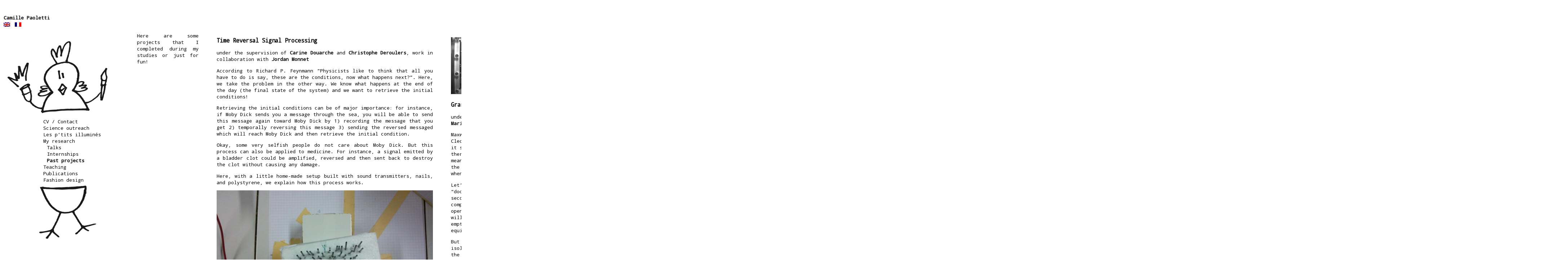

--- FILE ---
content_type: text/html; charset=UTF-8
request_url: http://camillepaoletti.org/past-projects/
body_size: 7197
content:
<!DOCTYPE html>
<html xmlns="http://www.w3.org/1999/xhtml" lang="en-US">
	<head>
		<meta http-equiv="Content-Type" content="text/html; charset=UTF-8" />
		<title>Camille Paoletti &raquo;   Past projects</title>
		<link rel="stylesheet" href="http://camillepaoletti.org/wp-content/themes/kodok/style.css" type="text/css" media="screen" />
		<link rel="icon" href="http://camillepaoletti.org/wp-content/themes/kodok/favicon.ico" type="image/vnd.microsoft.icon" />
		<link rel="pingback" href="http://camillepaoletti.org/xmlrpc.php" />
		<link href="http://fonts.googleapis.com/css?family=Droid+Sans+Mono" rel="stylesheet" type="text/css" />
		<meta name='robots' content='max-image-preview:large' />
<link rel='dns-prefetch' href='//s.w.org' />
<link rel="alternate" type="application/rss+xml" title="Camille Paoletti &raquo; Past projects Comments Feed" href="http://camillepaoletti.org/past-projects/feed/" />
<script type="text/javascript">
window._wpemojiSettings = {"baseUrl":"https:\/\/s.w.org\/images\/core\/emoji\/13.1.0\/72x72\/","ext":".png","svgUrl":"https:\/\/s.w.org\/images\/core\/emoji\/13.1.0\/svg\/","svgExt":".svg","source":{"concatemoji":"http:\/\/camillepaoletti.org\/wp-includes\/js\/wp-emoji-release.min.js?ver=5.9.12"}};
/*! This file is auto-generated */
!function(e,a,t){var n,r,o,i=a.createElement("canvas"),p=i.getContext&&i.getContext("2d");function s(e,t){var a=String.fromCharCode;p.clearRect(0,0,i.width,i.height),p.fillText(a.apply(this,e),0,0);e=i.toDataURL();return p.clearRect(0,0,i.width,i.height),p.fillText(a.apply(this,t),0,0),e===i.toDataURL()}function c(e){var t=a.createElement("script");t.src=e,t.defer=t.type="text/javascript",a.getElementsByTagName("head")[0].appendChild(t)}for(o=Array("flag","emoji"),t.supports={everything:!0,everythingExceptFlag:!0},r=0;r<o.length;r++)t.supports[o[r]]=function(e){if(!p||!p.fillText)return!1;switch(p.textBaseline="top",p.font="600 32px Arial",e){case"flag":return s([127987,65039,8205,9895,65039],[127987,65039,8203,9895,65039])?!1:!s([55356,56826,55356,56819],[55356,56826,8203,55356,56819])&&!s([55356,57332,56128,56423,56128,56418,56128,56421,56128,56430,56128,56423,56128,56447],[55356,57332,8203,56128,56423,8203,56128,56418,8203,56128,56421,8203,56128,56430,8203,56128,56423,8203,56128,56447]);case"emoji":return!s([10084,65039,8205,55357,56613],[10084,65039,8203,55357,56613])}return!1}(o[r]),t.supports.everything=t.supports.everything&&t.supports[o[r]],"flag"!==o[r]&&(t.supports.everythingExceptFlag=t.supports.everythingExceptFlag&&t.supports[o[r]]);t.supports.everythingExceptFlag=t.supports.everythingExceptFlag&&!t.supports.flag,t.DOMReady=!1,t.readyCallback=function(){t.DOMReady=!0},t.supports.everything||(n=function(){t.readyCallback()},a.addEventListener?(a.addEventListener("DOMContentLoaded",n,!1),e.addEventListener("load",n,!1)):(e.attachEvent("onload",n),a.attachEvent("onreadystatechange",function(){"complete"===a.readyState&&t.readyCallback()})),(n=t.source||{}).concatemoji?c(n.concatemoji):n.wpemoji&&n.twemoji&&(c(n.twemoji),c(n.wpemoji)))}(window,document,window._wpemojiSettings);
</script>
<style type="text/css">
img.wp-smiley,
img.emoji {
	display: inline !important;
	border: none !important;
	box-shadow: none !important;
	height: 1em !important;
	width: 1em !important;
	margin: 0 0.07em !important;
	vertical-align: -0.1em !important;
	background: none !important;
	padding: 0 !important;
}
</style>
	<link rel='stylesheet' id='wp-block-library-css'  href='http://camillepaoletti.org/wp-includes/css/dist/block-library/style.min.css?ver=5.9.12' type='text/css' media='all' />
<style id='global-styles-inline-css' type='text/css'>
body{--wp--preset--color--black: #000000;--wp--preset--color--cyan-bluish-gray: #abb8c3;--wp--preset--color--white: #ffffff;--wp--preset--color--pale-pink: #f78da7;--wp--preset--color--vivid-red: #cf2e2e;--wp--preset--color--luminous-vivid-orange: #ff6900;--wp--preset--color--luminous-vivid-amber: #fcb900;--wp--preset--color--light-green-cyan: #7bdcb5;--wp--preset--color--vivid-green-cyan: #00d084;--wp--preset--color--pale-cyan-blue: #8ed1fc;--wp--preset--color--vivid-cyan-blue: #0693e3;--wp--preset--color--vivid-purple: #9b51e0;--wp--preset--gradient--vivid-cyan-blue-to-vivid-purple: linear-gradient(135deg,rgba(6,147,227,1) 0%,rgb(155,81,224) 100%);--wp--preset--gradient--light-green-cyan-to-vivid-green-cyan: linear-gradient(135deg,rgb(122,220,180) 0%,rgb(0,208,130) 100%);--wp--preset--gradient--luminous-vivid-amber-to-luminous-vivid-orange: linear-gradient(135deg,rgba(252,185,0,1) 0%,rgba(255,105,0,1) 100%);--wp--preset--gradient--luminous-vivid-orange-to-vivid-red: linear-gradient(135deg,rgba(255,105,0,1) 0%,rgb(207,46,46) 100%);--wp--preset--gradient--very-light-gray-to-cyan-bluish-gray: linear-gradient(135deg,rgb(238,238,238) 0%,rgb(169,184,195) 100%);--wp--preset--gradient--cool-to-warm-spectrum: linear-gradient(135deg,rgb(74,234,220) 0%,rgb(151,120,209) 20%,rgb(207,42,186) 40%,rgb(238,44,130) 60%,rgb(251,105,98) 80%,rgb(254,248,76) 100%);--wp--preset--gradient--blush-light-purple: linear-gradient(135deg,rgb(255,206,236) 0%,rgb(152,150,240) 100%);--wp--preset--gradient--blush-bordeaux: linear-gradient(135deg,rgb(254,205,165) 0%,rgb(254,45,45) 50%,rgb(107,0,62) 100%);--wp--preset--gradient--luminous-dusk: linear-gradient(135deg,rgb(255,203,112) 0%,rgb(199,81,192) 50%,rgb(65,88,208) 100%);--wp--preset--gradient--pale-ocean: linear-gradient(135deg,rgb(255,245,203) 0%,rgb(182,227,212) 50%,rgb(51,167,181) 100%);--wp--preset--gradient--electric-grass: linear-gradient(135deg,rgb(202,248,128) 0%,rgb(113,206,126) 100%);--wp--preset--gradient--midnight: linear-gradient(135deg,rgb(2,3,129) 0%,rgb(40,116,252) 100%);--wp--preset--duotone--dark-grayscale: url('#wp-duotone-dark-grayscale');--wp--preset--duotone--grayscale: url('#wp-duotone-grayscale');--wp--preset--duotone--purple-yellow: url('#wp-duotone-purple-yellow');--wp--preset--duotone--blue-red: url('#wp-duotone-blue-red');--wp--preset--duotone--midnight: url('#wp-duotone-midnight');--wp--preset--duotone--magenta-yellow: url('#wp-duotone-magenta-yellow');--wp--preset--duotone--purple-green: url('#wp-duotone-purple-green');--wp--preset--duotone--blue-orange: url('#wp-duotone-blue-orange');--wp--preset--font-size--small: 13px;--wp--preset--font-size--medium: 20px;--wp--preset--font-size--large: 36px;--wp--preset--font-size--x-large: 42px;}.has-black-color{color: var(--wp--preset--color--black) !important;}.has-cyan-bluish-gray-color{color: var(--wp--preset--color--cyan-bluish-gray) !important;}.has-white-color{color: var(--wp--preset--color--white) !important;}.has-pale-pink-color{color: var(--wp--preset--color--pale-pink) !important;}.has-vivid-red-color{color: var(--wp--preset--color--vivid-red) !important;}.has-luminous-vivid-orange-color{color: var(--wp--preset--color--luminous-vivid-orange) !important;}.has-luminous-vivid-amber-color{color: var(--wp--preset--color--luminous-vivid-amber) !important;}.has-light-green-cyan-color{color: var(--wp--preset--color--light-green-cyan) !important;}.has-vivid-green-cyan-color{color: var(--wp--preset--color--vivid-green-cyan) !important;}.has-pale-cyan-blue-color{color: var(--wp--preset--color--pale-cyan-blue) !important;}.has-vivid-cyan-blue-color{color: var(--wp--preset--color--vivid-cyan-blue) !important;}.has-vivid-purple-color{color: var(--wp--preset--color--vivid-purple) !important;}.has-black-background-color{background-color: var(--wp--preset--color--black) !important;}.has-cyan-bluish-gray-background-color{background-color: var(--wp--preset--color--cyan-bluish-gray) !important;}.has-white-background-color{background-color: var(--wp--preset--color--white) !important;}.has-pale-pink-background-color{background-color: var(--wp--preset--color--pale-pink) !important;}.has-vivid-red-background-color{background-color: var(--wp--preset--color--vivid-red) !important;}.has-luminous-vivid-orange-background-color{background-color: var(--wp--preset--color--luminous-vivid-orange) !important;}.has-luminous-vivid-amber-background-color{background-color: var(--wp--preset--color--luminous-vivid-amber) !important;}.has-light-green-cyan-background-color{background-color: var(--wp--preset--color--light-green-cyan) !important;}.has-vivid-green-cyan-background-color{background-color: var(--wp--preset--color--vivid-green-cyan) !important;}.has-pale-cyan-blue-background-color{background-color: var(--wp--preset--color--pale-cyan-blue) !important;}.has-vivid-cyan-blue-background-color{background-color: var(--wp--preset--color--vivid-cyan-blue) !important;}.has-vivid-purple-background-color{background-color: var(--wp--preset--color--vivid-purple) !important;}.has-black-border-color{border-color: var(--wp--preset--color--black) !important;}.has-cyan-bluish-gray-border-color{border-color: var(--wp--preset--color--cyan-bluish-gray) !important;}.has-white-border-color{border-color: var(--wp--preset--color--white) !important;}.has-pale-pink-border-color{border-color: var(--wp--preset--color--pale-pink) !important;}.has-vivid-red-border-color{border-color: var(--wp--preset--color--vivid-red) !important;}.has-luminous-vivid-orange-border-color{border-color: var(--wp--preset--color--luminous-vivid-orange) !important;}.has-luminous-vivid-amber-border-color{border-color: var(--wp--preset--color--luminous-vivid-amber) !important;}.has-light-green-cyan-border-color{border-color: var(--wp--preset--color--light-green-cyan) !important;}.has-vivid-green-cyan-border-color{border-color: var(--wp--preset--color--vivid-green-cyan) !important;}.has-pale-cyan-blue-border-color{border-color: var(--wp--preset--color--pale-cyan-blue) !important;}.has-vivid-cyan-blue-border-color{border-color: var(--wp--preset--color--vivid-cyan-blue) !important;}.has-vivid-purple-border-color{border-color: var(--wp--preset--color--vivid-purple) !important;}.has-vivid-cyan-blue-to-vivid-purple-gradient-background{background: var(--wp--preset--gradient--vivid-cyan-blue-to-vivid-purple) !important;}.has-light-green-cyan-to-vivid-green-cyan-gradient-background{background: var(--wp--preset--gradient--light-green-cyan-to-vivid-green-cyan) !important;}.has-luminous-vivid-amber-to-luminous-vivid-orange-gradient-background{background: var(--wp--preset--gradient--luminous-vivid-amber-to-luminous-vivid-orange) !important;}.has-luminous-vivid-orange-to-vivid-red-gradient-background{background: var(--wp--preset--gradient--luminous-vivid-orange-to-vivid-red) !important;}.has-very-light-gray-to-cyan-bluish-gray-gradient-background{background: var(--wp--preset--gradient--very-light-gray-to-cyan-bluish-gray) !important;}.has-cool-to-warm-spectrum-gradient-background{background: var(--wp--preset--gradient--cool-to-warm-spectrum) !important;}.has-blush-light-purple-gradient-background{background: var(--wp--preset--gradient--blush-light-purple) !important;}.has-blush-bordeaux-gradient-background{background: var(--wp--preset--gradient--blush-bordeaux) !important;}.has-luminous-dusk-gradient-background{background: var(--wp--preset--gradient--luminous-dusk) !important;}.has-pale-ocean-gradient-background{background: var(--wp--preset--gradient--pale-ocean) !important;}.has-electric-grass-gradient-background{background: var(--wp--preset--gradient--electric-grass) !important;}.has-midnight-gradient-background{background: var(--wp--preset--gradient--midnight) !important;}.has-small-font-size{font-size: var(--wp--preset--font-size--small) !important;}.has-medium-font-size{font-size: var(--wp--preset--font-size--medium) !important;}.has-large-font-size{font-size: var(--wp--preset--font-size--large) !important;}.has-x-large-font-size{font-size: var(--wp--preset--font-size--x-large) !important;}
</style>
<script type='text/javascript' src='http://camillepaoletti.org/wp-includes/js/jquery/jquery.min.js?ver=3.6.0' id='jquery-core-js'></script>
<script type='text/javascript' src='http://camillepaoletti.org/wp-includes/js/jquery/jquery-migrate.min.js?ver=3.3.2' id='jquery-migrate-js'></script>
<link rel="https://api.w.org/" href="http://camillepaoletti.org/wp-json/" /><link rel="alternate" type="application/json" href="http://camillepaoletti.org/wp-json/wp/v2/pages/146" /><link rel="EditURI" type="application/rsd+xml" title="RSD" href="http://camillepaoletti.org/xmlrpc.php?rsd" />
<link rel="wlwmanifest" type="application/wlwmanifest+xml" href="http://camillepaoletti.org/wp-includes/wlwmanifest.xml" /> 
<meta name="generator" content="WordPress 5.9.12" />
<link rel="canonical" href="http://camillepaoletti.org/past-projects/" />
<link rel='shortlink' href='http://camillepaoletti.org/?p=146' />
<link rel="alternate" type="application/json+oembed" href="http://camillepaoletti.org/wp-json/oembed/1.0/embed?url=http%3A%2F%2Fcamillepaoletti.org%2Fpast-projects%2F" />
<link rel="alternate" type="text/xml+oembed" href="http://camillepaoletti.org/wp-json/oembed/1.0/embed?url=http%3A%2F%2Fcamillepaoletti.org%2Fpast-projects%2F&#038;format=xml" />
<style type="text/css">
.qtranxs_flag_en {background-image: url(http://camillepaoletti.org/wp-content/plugins/qtranslate-x/flags/gb.png); background-repeat: no-repeat;}
.qtranxs_flag_fr {background-image: url(http://camillepaoletti.org/wp-content/plugins/qtranslate-x/flags/fr.png); background-repeat: no-repeat;}
</style>
<link hreflang="en" href="http://camillepaoletti.org/en/past-projects/" rel="alternate" />
<link hreflang="fr" href="http://camillepaoletti.org/fr/past-projects/" rel="alternate" />
<link hreflang="x-default" href="http://camillepaoletti.org/past-projects/" rel="alternate" />
<meta name="generator" content="qTranslate-X 3.4.6.8" />
	</head>
	<body class="page-template-default page page-id-146"><div class="main_content"><div lang="fr" xml:lang="fr">
<table style="width: 4000px;" border="0" cellspacing="10" cellpadding="20">
<tbody>
<tr>
<td style="width: 200px; text-align: justify;" align="left" valign="top">Here are some projects that I completed during my studies or just for fun!</td>
<td style="width: 600px; text-align: justify;" align="left" valign="top">
<div>
<h2><span style="font-size: 1.17em; line-height: 1.5em;">Time Reversal Signal Processing</span></h2>
</div>
<p style="text-align: justify;">under the supervision of <a href="http://hebergement.u-psud.fr/douarche/">Carine Douarche</a> and <a href="http://www.imnc.in2p3.fr/pagesperso/deroulers/">Christophe Deroulers</a>, work in collaboration with <a href="http://jordanmonnet.com/">Jordan Monnet</a></p>
<p style="text-align: justify;">According to Richard P. Feynmann ”Physicists like to think that all you have to do is say, these are the conditions, now what happens next?”. Here, we take the problem in the other way. We know what happens at the end of the day (the final state of the system) and we want to retrieve the initial conditions!</p>
<p style="text-align: justify;">Retrieving the initial conditions can be of major importance: for instance, if Moby Dick sends you a message through the sea, you will be able to send this message again toward Moby Dick by 1) recording the message that you get 2) temporally reversing this message 3) sending the reversed messaged which will reach Moby Dick and then retrieve the initial condition.</p>
<p style="text-align: justify;">Okay, some very selfish people do not care about Moby Dick. But this process can also be applied to medicine. For instance, a signal emitted by a bladder clot could be amplified, reversed and then sent back to destroy the clot without causing any damage.</p>
<p style="text-align: justify;">Here, with a little home-made setup built with sound transmitters, nails, and polystyrene, we explain how this process works.</p>
<p style="text-align: justify;"><a href="http://camillepaoletti.org/wp-content/uploads/2014/04/TimeReversal.jpg"><img class="alignnone size-full wp-image-505" src="http://camillepaoletti.org/wp-content/uploads/2014/04/TimeReversal.jpg" alt="TimeReversal" width="600" height="450" srcset="http://camillepaoletti.org/wp-content/uploads/2014/04/TimeReversal.jpg 600w, http://camillepaoletti.org/wp-content/uploads/2014/04/TimeReversal-300x225.jpg 300w" sizes="(max-width: 600px) 100vw, 600px" /></a><a href="http://camillepaoletti.org/wp-content/uploads/2014/04/TimeReversal2.jpg"><img loading="lazy" class="alignnone size-full wp-image-506" src="http://camillepaoletti.org/wp-content/uploads/2014/04/TimeReversal2.jpg" alt="TimeReversal2" width="600" height="450" srcset="http://camillepaoletti.org/wp-content/uploads/2014/04/TimeReversal2.jpg 600w, http://camillepaoletti.org/wp-content/uploads/2014/04/TimeReversal2-300x225.jpg 300w" sizes="(max-width: 600px) 100vw, 600px" /></a></p>
<p style="text-align: justify;">
</td>
<td style="width: 600px;" align="left" valign="top">
<div style="text-align: justify;">
<h3></h3>
<h3><a href="http://camillepaoletti.org/wp-content/uploads/2014/02/Maxwell.jpg"><img loading="lazy" class="alignnone size-full wp-image-511" src="http://camillepaoletti.org/wp-content/uploads/2014/02/Maxwell.jpg" alt="Maxwell" width="600" height="158" srcset="http://camillepaoletti.org/wp-content/uploads/2014/02/Maxwell.jpg 600w, http://camillepaoletti.org/wp-content/uploads/2014/02/Maxwell-300x79.jpg 300w" sizes="(max-width: 600px) 100vw, 600px" /></a></h3>
<h2><span style="font-size: 1.17em; line-height: 1.5em;">Granular Maxwell&#8217;s Daemon</span></h2>
</div>
<div lang="fr" xml:lang="fr">
<p style="text-align: justify;">under the supervision of <a href="http://perso.ens-lyon.fr/sebastien.manneville/">Sébastien Manneville</a>, work in collaboration with <a href="http://perso.ens-lyon.fr/mariejulie.dalbe/index.html">Marie-Julie Dalbe</a></p>
<div title="Page 3">
<p style="text-align: justify;">Maxwell&#8217;s daemon has been invented in 1871 by the Scottish physicist James Cleck Maxwell who wanted to test the second law of thermodynamics. To make it short, this second law states that isolated systems always evolve toward thermodynamics equilibrium. Mmm, &#8220;thermodynamics equilibrium&#8221;, what does it mean ? If 2 compartments containing particles are in contact, at the end of the day, you will get the same number of particles in each compartments, whenever the initial distribution of particles.</p>
<p style="text-align: justify;">Let&#8217;s consider two compartments A &amp; B in contact by a small hole with a &#8220;door&#8221; controlled by the daemon. Here is the job of the daemon to break the second law of thermodynamics. If he only lets the particle of one compartment, for instance the A one, to go to the other one (one-way opening door) and if we wait long enough, at the end, all the particles will be in one compartment (B) whereas the other compartment (A) will be empty. However, the second law claims that we should observed the equilibrium and the same number of particles in each compartments!!</p>
<p style="text-align: justify;">But don&#8217;t worry, the second law is still true. In fact, the system is not isolated because the daemon need to burn energy to think, open and close the door.</p>
<p style="text-align: justify;">Here, with a quite simple system, we presented a mechanical Maxwell&#8217;s daemon. It enables to go from an homogeneous repartition of metal beads to an inhomogeneous one with all beads in the same compartment! The clue is in the fact that when beads knock together, they loose energy, just like the Maxwell&#8217;s daemon&#8230;</p>
<p style="text-align: justify;">
</div>
</div>
</td>
<td style="width: 600px;" align="left" valign="top">
<div>
<h2><span style="font-size: 1.17em; line-height: 1.5em;">Oscillating fountain</span></h2>
</div>
<div lang="fr" xml:lang="fr">
<p>work in collaboration with Catherine Sempere</p>
<p style="text-align: justify;">A funny project that I carried out together with Catherine Sempere or &#8220;How to make a clock with only with water, salt and ink?&#8221;</p>
<p style="text-align: justify;">Proof by image: on this movie, you can see that the inked colored salt water appears at regular interval. We have thus built a clock!</p>
<p style="text-align: justify;"><iframe loading="lazy" src="http://camillepaoletti.org/wp-content/uploads/2015/08/movie-oscillating-fountain.avi" width="600" height="450"></iframe></p>
<p style="text-align: justify;">Behind that, hard core fluid physics of instabilities is hidden, but still it&#8217;s funny 🙂 And guess what? We manage to keep this clock alive for more than 2 weeks!</p>
<p style="text-align: justify;">Here is the description of the setup for the most curious of you and those who would want to do the experiment at home.</p>
<p><a href="http://camillepaoletti.org/wp-content/uploads/2014/04/I_1-schéma-dispositif.png"><img loading="lazy" class="size-full wp-image-520 aligncenter" src="http://camillepaoletti.org/wp-content/uploads/2014/04/I_1-schéma-dispositif.png" alt="I_1 schéma dispositif" width="324" height="258" srcset="http://camillepaoletti.org/wp-content/uploads/2014/04/I_1-schéma-dispositif.png 324w, http://camillepaoletti.org/wp-content/uploads/2014/04/I_1-schéma-dispositif-300x238.png 300w" sizes="(max-width: 324px) 100vw, 324px" /></a></p>
</div>
</td>
<td style="width: 600px;" align="left" valign="top">
<h2><span style="font-size: 1.17em; line-height: 1.5em;">Phyllotaxy* or how plants naturally form beautiful spirals</span></h2>
<div lang="fr" xml:lang="fr">
<p>work in collaboration with Catherine Sempere</p>
<p style="text-align: justify;">Have you ever noticed that plants naturally form specific pattern ? Some of them create beautiful spirals. This process appealed us and we decided to understand how plant manage to be so well organized.</p>
<p style="text-align: justify;">By implementing a simulation based on only 3 hypothesis (the Hofmeister&#8217;s rules), we recapitulated the spiral growth of  Mammilaria Huitzilopochtli.</p>
<p style="text-align: justify;"><a href="http://camillepaoletti.org/wp-content/uploads/2014/04/phyllotaxy.png"><img loading="lazy" class="alignnone size-full wp-image-523" src="http://camillepaoletti.org/wp-content/uploads/2014/04/phyllotaxy.png" alt="phyllotaxy" width="600" height="289" srcset="http://camillepaoletti.org/wp-content/uploads/2014/04/phyllotaxy.png 600w, http://camillepaoletti.org/wp-content/uploads/2014/04/phyllotaxy-300x144.png 300w" sizes="(max-width: 600px) 100vw, 600px" /></a></p>
<p style="text-align: justify;">Spirals observed in Mammilaria Huitzilopochtli.</p>
<p style="text-align: justify;"><a href="http://camillepaoletti.org/wp-content/uploads/2014/04/phyllotaxy-simulation.png"><img loading="lazy" class="alignnone wp-image-522" src="http://camillepaoletti.org/wp-content/uploads/2014/04/phyllotaxy-simulation.png" alt="phyllotaxy-simulation" width="600" height="350" /></a></p>
<p style="text-align: justify;">Spirals retrieve with our simulation.</p>
<p style="text-align: justify;">*The phyllotaxy is the arrangement of leaves on a plant stem.</p>
</div>
<div lang="fr" xml:lang="fr"></div>
<div lang="fr" xml:lang="fr"></div>
</td>
<td style="width: 600px;" align="left" valign="top">
<h2><a href="http://camillepaoletti.org/wp-content/uploads/2014/04/viscous_fingering-e1397250203660.jpg"><img loading="lazy" class="alignnone size-full wp-image-529" src="http://camillepaoletti.org/wp-content/uploads/2014/04/viscous_fingering-e1397250203660.jpg" alt="viscous_fingering" width="600" height="338" srcset="http://camillepaoletti.org/wp-content/uploads/2014/04/viscous_fingering-e1397250203660.jpg 600w, http://camillepaoletti.org/wp-content/uploads/2014/04/viscous_fingering-e1397250203660-300x169.jpg 300w" sizes="(max-width: 600px) 100vw, 600px" /></a></h2>
<h2><span style="font-size: 1.17em; line-height: 1.5em;">Viscous fingering</span></h2>
<p style="text-align: justify;">work in collaboration with Catherine Sempere</p>
<p style="text-align: justify;">Viscous fingering is the formation of patterns in a morphologically unstable interface between two fluids. In particular, it may occur when a less viscous fluid is injected displacing a more viscous one.</p>
<p style="text-align: justify;">We checked physics law of viscous fingering by injecting low viscosity fluid (white one) in a<span style="line-height: 1.5em;"> Hele-Shaw cell filled with a more viscous one (blue one).</span></p>
</td>
<td style="width: 600px;" align="left" valign="top"></td>
</tr>
</tbody>
</table>
</div>
</div>                	<script type="text/javascript">
				jQuery(document).ready(function(){
					jQuery('.menu > li').click(function(e){
						if(this===e.target) jQuery(this).children('ul').slideToggle();
					});
				});
	                </script>
			<div id="menu">
				<a href="http://camillepaoletti.org" class="home_link">Camille Paoletti </a>
<ul class="language-chooser language-chooser-image qtranxs_language_chooser" id="qtranslate-chooser">
<li class="lang-en active"><a href="http://camillepaoletti.org/en/past-projects/" hreflang="en" title="English (en)" class="qtranxs_image qtranxs_image_en"><img src="http://camillepaoletti.org/wp-content/plugins/qtranslate-x/flags/gb.png" alt="English (en)" /><span style="display:none">English</span></a></li>
<li class="lang-fr"><a href="http://camillepaoletti.org/fr/past-projects/" hreflang="fr" title="Français (fr)" class="qtranxs_image qtranxs_image_fr"><img src="http://camillepaoletti.org/wp-content/plugins/qtranslate-x/flags/fr.png" alt="Français (fr)" /><span style="display:none">Français</span></a></li>
</ul><div class="qtranxs_widget_end"></div>
				<img src="http://camillepaoletti.org/wp-content/themes/kodok/menu-haut.png" width="340" alt="menu haut" />
				<ul id="menu-main-menu" class="menu"><li id="menu-item-530" class="menu-item menu-item-type-post_type menu-item-object-page menu-item-530"><a href="http://camillepaoletti.org/contact-me/">CV / Contact</a></li>
<li id="menu-item-533" class="menu-item menu-item-type-post_type menu-item-object-page menu-item-has-children menu-item-533"><a href="http://camillepaoletti.org/scientific-outreach/">Science outreach</a>
<ul class="sub-menu">
	<li id="menu-item-532" class="menu-item menu-item-type-post_type menu-item-object-page menu-item-532"><a href="http://camillepaoletti.org/jardin-des-sciences/">Jardin des Sciences</a></li>
	<li id="menu-item-535" class="menu-item menu-item-type-post_type menu-item-object-page menu-item-535"><a href="http://camillepaoletti.org/european-bioethics-forum/">European bioethics forum</a></li>
	<li id="menu-item-537" class="menu-item menu-item-type-post_type menu-item-object-page menu-item-537"><a href="http://camillepaoletti.org/exhibitions/">Exhibitions</a></li>
	<li id="menu-item-536" class="menu-item menu-item-type-post_type menu-item-object-page menu-item-536"><a href="http://camillepaoletti.org/science-day/">Science day</a></li>
</ul>
</li>
<li id="menu-item-534" class="menu-item menu-item-type-post_type menu-item-object-page menu-item-534"><a href="http://camillepaoletti.org/ptits-illumines/">Les p&#8217;tits illuminés</a></li>
<li id="menu-item-531" class="menu-item menu-item-type-post_type menu-item-object-page current-menu-ancestor current-menu-parent current_page_parent current_page_ancestor menu-item-has-children menu-item-531"><a href="http://camillepaoletti.org/my-research/">My research</a>
<ul class="sub-menu">
	<li id="menu-item-540" class="menu-item menu-item-type-post_type menu-item-object-page menu-item-540"><a href="http://camillepaoletti.org/talks/">Talks</a></li>
	<li id="menu-item-539" class="menu-item menu-item-type-post_type menu-item-object-page menu-item-539"><a href="http://camillepaoletti.org/internships/">Internships</a></li>
	<li id="menu-item-538" class="menu-item menu-item-type-post_type menu-item-object-page current-menu-item page_item page-item-146 current_page_item menu-item-538"><a href="http://camillepaoletti.org/past-projects/" aria-current="page">Past projects</a></li>
</ul>
</li>
<li id="menu-item-541" class="menu-item menu-item-type-post_type menu-item-object-page menu-item-541"><a href="http://camillepaoletti.org/teaching/">Teaching</a></li>
<li id="menu-item-542" class="menu-item menu-item-type-post_type menu-item-object-page menu-item-542"><a href="http://camillepaoletti.org/publications/">Publications</a></li>
<li id="menu-item-725" class="menu-item menu-item-type-post_type menu-item-object-page menu-item-725"><a href="http://camillepaoletti.org/fashion-design/">Fashion design</a></li>
</ul>				<img src="http://camillepaoletti.org/wp-content/themes/kodok/menu-bas.png" width="340" alt="menu bas" />
			</div>
			</body>
</html>



--- FILE ---
content_type: text/css
request_url: http://camillepaoletti.org/wp-content/themes/kodok/style.css
body_size: 627
content:
/*
Theme Name: Kodok
Author URI: https://valentinblot.org
Description: This is a theme for poulettes
Author: Kodok
Version: 0.1
License: GNU/GPL Version 2 or later. http://www.gnu.org/licenses/gpl.html
Copyright: (c) 2014 Kodok
*/

@charset "UTF-8";
/* CSS Document */

* {font-size:10pt; font-family:'Droid Sans Mono'; list-style-type:none; }
body {margin-left:0; }
ul {margin-top:0; margin-bottom:0; }
a {color:#000; background:transparent; text-decoration:none; font-weight:bold; }
a:focus, a:hover {text-decoration:underline; }
.home_link {position:fixed; top:40px; left:10px; }
#menu {position:fixed; top:0; bottom:0; padding-top:60px; padding-left:0px; width:340px; background-color:rgba(255, 255, 255, 0.85); }
.menu {padding-left:120px; }
.menu > li > ul {display:none; }
.menu > li.current-menu-item > ul, .menu > li.current-menu-parent > ul, .menu > li.current-menu-ancestor > ul {display:block; }
.sub-menu {padding-left:10px; }
.menu-item > a {font-weight:normal; }
.current-menu-item > a {font-weight:bold; }
.main_content {margin-left:350px; margin-top:60px; }
.qtranxs_language_chooser {padding-left:10px }
.qtranxs_language_chooser li {display:inline-block; margin-right:5px}
